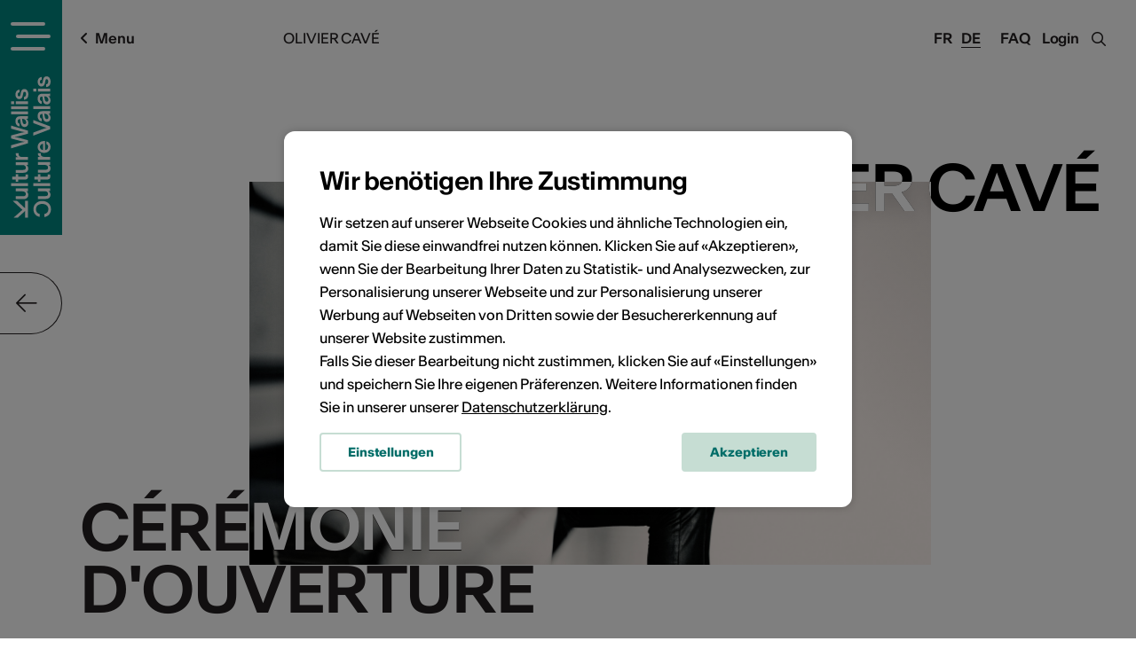

--- FILE ---
content_type: text/html; charset=UTF-8
request_url: https://agenda.culturevalais.ch/de/event/show/32899
body_size: 16115
content:
<!DOCTYPE html>
<html lang="de">
<head>
	<meta charset="utf-8">

	<!--

		©2025 VSnet

		- https://agenda.culturevalais.ch
		- https://agenda.science-valais.ch
		- https://event.valais-economie.ch

		This webapplication is powered by indual GmbH, Brig
		https://www.indual.ch

	-->

	<title>OLIVIER CAVÉ - CÉRÉMONIE D'OUVERTURE - Fondation du Verbier Festival - Salle des Combins</title>

	<meta property="og:title" content="OLIVIER CAVÉ - CÉRÉMONIE D'OUVERTURE - Fondation du Verbier Festival - Salle des Combins">
			
	<link rel="canonical" href="https://agenda.culturevalais.ch/de/event/show/32899">
	<link rel="alternate" hreflang="fr" href="https://agenda.culturevalais.ch/fr/event/show/32899">
	<link rel="alternate" hreflang="de" href="https://agenda.culturevalais.ch/de/event/show/32899">	
	
	
	<meta name="description" content="La virtuosité de Scarlatti au clavecin était telle que lorsqu’il jouait, « on aurait dit que mille diables étaient au clavier ». Ses 555 sonates introduisent des prouesses techniques révolutionnaires, comme le croisement des mains. Dans le style, elles associent polyphonie baroque, lyrisme et grandeur étincelante de la cour d’Espagne où travaillait Scarlatti. On peut entendre toutes ces caractéristiques au cours des quatre sonates de ce soir. Deux rapides, deux lentes, elles ont également une structure typique de Scarlatti, en ce sens que chacune d’entre elles est composée d’un seul et unique mouvement court.Publiée en 1780, la Sonate pour piano N° 50 de Haydn s’ouvre sur un Allegro con brio endiablé. Suit un Largo e sostenuto qui fait écho au baroque par ses rythmes pointés, dignes d’une ouverture à la française. Il est suivi sans transition par un rondo mariant lumière et sobriété. Écrite presque en même temps la Sonate K331 de Mozart, célèbre par la marche turque de son Finale, s’ouvre sur un thème et variations. La première sonate pour piano de Beethoven, composée en 1796, comporte quatre mouvements au lieu des trois habituels à l’époque. Elle est souvent surnommée la « Petite Appassionata », car elle partage la tonalité de Fa mineur et la turbulence de l’Appassionata plus tardive.">
	<meta name="keywords" content="Kultur,Wallis,Agenda">

	<meta name="author" content="Kultur Wallis, Rue de Lausanne 45, CH-1950 Sitten, Telefon +41 (0)27 606 45 69, info@kulturwallis.ch">
	<meta property="og:image" content="https://agenda.culturevalais.ch/uploads/thumbs_preview/b3/b3daf37baa426d6aa7102cad3e185d30.jpg">
	<meta name="viewport" content="width=device-width,initial-scale=1, user-scalable=no">
	<meta name="application-name" content="Kultur Wallis">
	<meta name="apple-mobile-web-app-title" content="Kultur Wallis">
	<meta name="theme-color" content="#008782">

	<!-- Favicon, Apple touch icons -->
	<link rel="shortcut icon" href="https://agenda.culturevalais.ch/img/_culturevalais/icons/favicon.ico" type="image/x-icon">
	<link rel="apple-touch-icon" sizes="57x57" href="https://agenda.culturevalais.ch/img/_culturevalais/icons/apple-touch-icon-57x57.png">
	<link rel="apple-touch-icon" sizes="60x60" href="https://agenda.culturevalais.ch/img/_culturevalais/icons/apple-touch-icon-60x60.png">
	<link rel="apple-touch-icon" sizes="72x72" href="https://agenda.culturevalais.ch/img/_culturevalais/icons/apple-touch-icon-72x72.png">
	<link rel="apple-touch-icon" sizes="76x76" href="https://agenda.culturevalais.ch/img/_culturevalais/icons/apple-touch-icon-76x76.png">
	<link rel="apple-touch-icon" sizes="114x114" href="https://agenda.culturevalais.ch/img/_culturevalais/icons/apple-touch-icon-114x114.png">
	<link rel="apple-touch-icon" sizes="120x120" href="https://agenda.culturevalais.ch/img/_culturevalais/icons/apple-touch-icon-120x120.png">
	<link rel="apple-touch-icon" sizes="144x144" href="https://agenda.culturevalais.ch/img/_culturevalais/icons/apple-touch-icon-144x144.png">
	<link rel="apple-touch-icon" sizes="152x152" href="https://agenda.culturevalais.ch/img/_culturevalais/icons/apple-touch-icon-152x152.png">
	<link rel="apple-touch-icon" sizes="180x180" href="https://agenda.culturevalais.ch/img/_culturevalais/icons/apple-touch-icon-180x180.png">

	<!-- Addon stylesheets -->
	<link rel="stylesheet" href="https://agenda.culturevalais.ch/css/jquery/jquery-ui.css">
	<link rel="stylesheet" href="https://agenda.culturevalais.ch/addons/bxslider/jquery.bxslider.css">
	<link rel="stylesheet" href="https://agenda.culturevalais.ch/addons/fancybox2/jquery.fancybox.css">
	<link rel="stylesheet" href="https://agenda.culturevalais.ch/vendor/select2/select2/dist/css/select2.min.css">
	<link rel="stylesheet" href="https://agenda.culturevalais.ch/vendor/tooltipster/tooltipster/dist/css/tooltipster.bundle.min.css">
	<link rel="stylesheet" href="https://agenda.culturevalais.ch/css/fonts/culturevalais-fontawesome-subset/css/fontawesome-all.min.css">

	<!-- Basic stylesheets -->
	<link rel="stylesheet" href="https://agenda.culturevalais.ch/css/basic.css">
	<link rel="stylesheet" href="https://agenda.culturevalais.ch/css/fancybox.css">
	<link rel="stylesheet" href="https://agenda.culturevalais.ch/css/forms.css">

	<!-- Agenda stylesheets -->
	<link rel="stylesheet" href="https://agenda.culturevalais.ch/css/_culturevalais/fonts.css">
	<link rel="stylesheet" href="https://agenda.culturevalais.ch/css/_culturevalais/styles.css?v=2025-12-10-001">

		<link rel="stylesheet" href="https://agenda.culturevalais.ch/css/_culturevalais/klaro_cookies/style.css">	
	
	<!--[if IE 9]>
		<link rel="stylesheet" href="/css/ie/ie-9-and-down.css">
	<![endif]-->

	<!--[if lt IE 9]>
		<link rel="stylesheet" href="/css/ie/ie-9-and-down.css">
	<![endif]-->

		<!-- Klaro Config -->
	<script src="https://agenda.culturevalais.ch/js/_culturevalais/klaro_cookies/config.js"></script>
	
	<!-- Main javascripts -->
	<script src="https://agenda.culturevalais.ch/js/language/de.js"></script>
	<script src="https://agenda.culturevalais.ch/js/jquery/jquery-3.2.0.min.js"></script>
	<script src="https://agenda.culturevalais.ch/js/jquery/jquery-ui.min.js"></script>
	<script src="https://agenda.culturevalais.ch/addons/bxslider/jquery.bxslider.min.js"></script>
	<script src="https://agenda.culturevalais.ch/addons/fancybox2/jquery.fancybox.js"></script>
	<script src="https://agenda.culturevalais.ch/vendor/select2/select2/dist/js/select2.min.js"></script>
	<script src="https://agenda.culturevalais.ch/vendor/select2/select2/dist/js/i18n/de.js"></script>
	<script src="https://agenda.culturevalais.ch/vendor/select2/select2/dist/js/i18n/fr.js"></script>
	<script src="https://agenda.culturevalais.ch/js/jquery/jquery.sticky.js"></script>
	<script src="https://agenda.culturevalais.ch/js/iscroll.js"></script>
	<script src="https://agenda.culturevalais.ch/js/modernizr.js"></script>
	<script src="https://agenda.culturevalais.ch/vendor/tooltipster/tooltipster/dist/js/tooltipster.bundle.min.js"></script>
	<script src="https://agenda.culturevalais.ch/js/clipboard/clipboard.min.js"></script>
	<script src="https://agenda.culturevalais.ch/js/behaviours.min.js?v=2025-12-10-001"></script>
	<script src="https://agenda.culturevalais.ch/js/functions.min.js?v=2025-12-10-001"></script>
	<script src="https://agenda.culturevalais.ch/js/jquery.cookie.js"></script>
	
		<script src="https://agenda.culturevalais.ch/js/klaro_cookies/klaro.min.js"></script>
		
	<!-- Agenda javascripts -->
	<script src="https://agenda.culturevalais.ch/js/_culturevalais/functions.min.js?v=2025-12-10-001"></script>
	
	

	<!-- Google Recaptcha v3 -->
	
	<!-- Google Tag Manager -->
	<script data-type="application/javascript" type="text/plain" data-name="google_tag_manager">
	(function(w,d,s,l,i){w[l]=w[l]||[];w[l].push({'gtm.start':
	new Date().getTime(),event:'gtm.js'});var f=d.getElementsByTagName(s)[0],
	j=d.createElement(s),dl=l!='dataLayer'?'&l='+l:'';j.async=true;j.src=
	'https://www.googletagmanager.com/gtm.js?id='+i+dl;f.parentNode.insertBefore(j,f);
	})(window,document,'script','dataLayer','GTM-PGWLMDT');</script>

	<!-- Facebook Pixel Verification -->
	<meta name="facebook-domain-verification" content="j8oyd6fjajydkzwrbrc2i1gs7dn3ku">

		
</head>
<body class="culturevalais preload ">
	
	<!-- Google Tag Manager (noscript) -->
	<noscript><iframe data-name="google-analytics" data-src="https://www.googletagmanager.com/ns.html?id=GTM-PGWLMDT"
	height="0" width="0" style="display:none;visibility:hidden"></iframe></noscript>
	<!-- End Google Tag Manager (noscript) -->
	
	<!-- menu -->
	<div class="menu_wrap">
		<div class="menu_wrap_inner">
			<div class="navigation_wrap">
				<ul><li id="navigation_node_2" class="sort-1"><a href="https://www.culturevalais.ch/de/kultur-agenda" title="Suchfilter der Kultur Agenda">Kultur Agenda</a><ul><li id="navigation_node_109" class="sort-2"><a href="https://www.culturevalais.ch/de/kultur-agenda/gesamte-kultur-agenda-anzeigen">Gesamte Kultur Agenda anzeigen</a></li><li id="navigation_node_10" class="sort-3"><a href="https://www.culturevalais.ch/de/kultur-agenda/wo">Wo?</a><ul><li id="navigation_node_29" class="sort-4"><a href="https://www.culturevalais.ch/de/kultur-agenda/wo/oberwallis">Oberwallis</a></li><li id="navigation_node_30" class="sort-5"><a href="https://www.culturevalais.ch/de/kultur-agenda/wo/mittelwallis">Mittelwallis</a></li><li id="navigation_node_31" class="sort-6"><a href="https://www.culturevalais.ch/de/kultur-agenda/wo/unterwallis">Unterwallis</a></li></ul></li><li id="navigation_node_11" class="sort-7"><a href="https://www.culturevalais.ch/de/kultur-agenda/wann">Wann?</a><ul><li id="navigation_node_32" class="sort-8"><a href="https://www.culturevalais.ch/de/kultur-agenda/wann/heute">Heute</a></li><li id="navigation_node_33" class="sort-9"><a href="https://www.culturevalais.ch/de/kultur-agenda/wann/morgen">Morgen</a></li><li id="navigation_node_34" class="sort-10"><a href="https://www.culturevalais.ch/de/kultur-agenda/wann/am-wochenende">Am Wochenende</a></li></ul></li><li id="navigation_node_91" class="sort-11"><a href="https://www.culturevalais.ch/de/kultur-agenda/wie">Wie?</a><ul><li id="navigation_node_78" class="sort-12"><a href="https://www.culturevalais.ch/de/kultur-agenda/wie/veranstaltungen-">Veranstaltungen </a></li><li id="navigation_node_8" class="sort-13"><a href="https://www.culturevalais.ch/de/kultur-agenda/wie/ausstellungen">Ausstellungen</a></li><li id="navigation_node_9" class="sort-15"><a href="https://www.culturevalais.ch/de/kultur-agenda/wie/kurse-workshops">Kurse & Workshops</a></li></ul></li></ul></li><li id="navigation_node_3" class="sort-16"><a href="https://www.culturevalais.ch/de/news" title="Aktuelles aus der Kultur">News</a><ul><li id="navigation_node_16" class="sort-18"><a href="https://www.culturevalais.ch/de/news/im-rampenlicht">Im Rampenlicht</a><ul><li id="navigation_node_285" class="sort-19"><a href="https://www.culturevalais.ch/de/news/im-rampenlicht/theater-oberwallis-2026">Theater Oberwallis 2026</a></li><li id="navigation_node_282" class="sort-20"><a href="https://www.culturevalais.ch/de/news/im-rampenlicht/kuenstler-wallis">Künstler Wallis</a></li><li id="navigation_node_264" class="sort-28"><a href="https://www.culturevalais.ch/de/news/im-rampenlicht/nachhaltigkeit">Nachhaltigkeit</a></li></ul></li><li id="navigation_node_12" class="sort-103"><a href="https://www.culturevalais.ch/de/news/kuenstlerportraits">Künstlerportraits</a><ul><li id="navigation_node_283" class="sort-105"><a href="https://www.culturevalais.ch/de/news/kuenstlerportraits/nils-martenet-">Nils Martenet </a></li><li id="navigation_node_275" class="sort-106"><a href="https://www.culturevalais.ch/de/news/kuenstlerportraits/pavillon-3">Pavillon 3</a></li></ul></li><li id="navigation_node_104" class="sort-138"><a href="https://www.culturevalais.ch/de/news/blog-kultur-wallis">Blog Kultur Wallis</a><ul><li id="navigation_node_240" class="sort-139"><a href="https://www.culturevalais.ch/de/news/blog-kultur-wallis/lemme">Lemme</a></li><li id="navigation_node_186" class="sort-140"><a href="https://www.culturevalais.ch/de/news/blog-kultur-wallis/lokale-museen-">Lokale Museen </a></li></ul></li><li id="navigation_node_85" class="sort-152"><a href="https://www.culturevalais.ch/de/news/unsere-rendez-vous">Unsere Rendez-vous</a><ul><li id="navigation_node_15" class="sort-153"><a href="https://www.culturevalais.ch/de/news/unsere-rendez-vous/rendez-vous-der-kultur">Rendez-vous der Kultur</a></li><li id="navigation_node_177" class="sort-154"><a href="https://www.culturevalais.ch/de/news/unsere-rendez-vous/kulturtraeff">KulturTräff</a></li><li id="navigation_node_86" class="sort-155"><a href="https://www.culturevalais.ch/de/news/unsere-rendez-vous/und-was-sonst-noch-geschah-">Und was sonst noch geschah ...</a></li></ul></li><li id="navigation_node_133" class="sort-157"><a href="https://www.culturevalais.ch/de/news/kulturplatz-auf-rro">Kulturplatz auf RRO</a></li></ul></li><li id="navigation_node_4" class="sort-159"><a href="https://www.culturevalais.ch/de/kulturschaffende-kulturorte" title="Künstlerporträts">Kulturschaffende & Kulturorte</a><ul><li id="navigation_node_55" class="sort-160"><a href="https://www.culturevalais.ch/de/kulturschaffende-kulturorte/finde-professionelle-kuenstlerinnen">Finde professionelle KünstlerInnen</a></li><li id="navigation_node_13" class="sort-161"><a href="https://www.culturevalais.ch/de/kulturschaffende-kulturorte/orte-der-kultur">Orte der Kultur</a><ul><li id="navigation_node_40" class="sort-162"><a href="https://www.culturevalais.ch/de/kulturschaffende-kulturorte/orte-der-kultur/institutionen--veranstalter">Institutionen - Veranstalter</a></li><li id="navigation_node_41" class="sort-163"><a href="https://www.culturevalais.ch/de/kulturschaffende-kulturorte/orte-der-kultur/infrastrukturen-">Infrastrukturen </a></li><li id="navigation_node_220" class="sort-164"><a href="https://www.culturevalais.ch/de/kulturschaffende-kulturorte/orte-der-kultur/festivals">Festivals</a></li></ul></li><li id="navigation_node_150" class="sort-167"><a href="https://www.culturevalais.ch/de/kulturschaffende-kulturorte/kulturprofis-" title="Kulturarbeiter">Kulturprofis </a><ul><li id="navigation_node_73" class="sort-168"><a href="https://www.culturevalais.ch/de/kulturschaffende-kulturorte/kulturprofis-/kulturdelegierte">Kulturdelegierte</a></li><li id="navigation_node_129" class="sort-169"><a href="https://www.culturevalais.ch/de/kulturschaffende-kulturorte/kulturprofis-/kulturvermittlerinnen-">KulturvermittlerInnen </a></li><li id="navigation_node_130" class="sort-171"><a href="https://www.culturevalais.ch/de/kulturschaffende-kulturorte/kulturprofis-/kulturmanagerinnen-">KulturmanagerInnen </a></li><li id="navigation_node_131" class="sort-172"><a href="https://www.culturevalais.ch/de/kulturschaffende-kulturorte/kulturprofis-/kuratorinnen-">Kurator*innen </a></li><li id="navigation_node_132" class="sort-173"><a href="https://www.culturevalais.ch/de/kulturschaffende-kulturorte/kulturprofis-/technik-creator">Technik Creator</a></li></ul></li><li id="navigation_node_245" class="sort-179"><a href="https://www.culturevalais.ch/de/kulturschaffende-kulturorte/kunst-entdecken" title="Kulturarbeiter">Kunst entdecken</a><ul><li id="navigation_node_70" class="sort-180"><a href="https://www.culturevalais.ch/de/kulturschaffende-kulturorte/kunst-entdecken/portfolios-bildende-kunst">Portfolios bildende Kunst</a></li><li id="navigation_node_167" class="sort-181"><a href="https://www.culturevalais.ch/de/kulturschaffende-kulturorte/kunst-entdecken/playlists-valais">Playlists Valais</a></li></ul></li></ul></li><li id="navigation_node_110" class="sort-183"><a href="https://www.culturevalais.ch/de/heisse-tipps" title="Weiterentwicklung">Heisse Tipps</a><ul><li id="navigation_node_22" class="sort-184"><a href="https://www.culturevalais.ch/de/heisse-tipps/unser-weiterbildungsangebot-">Unser Weiterbildungsangebot </a></li><li id="navigation_node_87" class="sort-185"><a href="https://www.culturevalais.ch/de/heisse-tipps/jobs-ausschreibungen">Jobs & Ausschreibungen</a></li><li id="navigation_node_144" class="sort-186"><a href="https://www.culturevalais.ch/de/heisse-tipps/angebote-fuer-schulen">Angebote für Schulen</a></li><li id="navigation_node_64" class="sort-187"><a href="https://www.culturevalais.ch/de/heisse-tipps/1000-und-1-gute-ratschlaege-">1000 und 1 gute Ratschläge </a></li></ul></li><li id="navigation_node_6" class="sort-188"><a href="https://www.culturevalais.ch/de/kultur-wallis" title="Mehr Infos & Kontakt">Kultur Wallis</a><ul><li id="navigation_node_99" class="sort-189"><a href="https://www.culturevalais.ch/de/kultur-wallis/unser-verein">Unser Verein</a><ul><li id="navigation_node_65" class="sort-190"><a href="https://www.culturevalais.ch/de/kultur-wallis/unser-verein/vision-auftrag">Vision & Auftrag</a></li><li id="navigation_node_111" class="sort-191"><a href="https://www.culturevalais.ch/de/kultur-wallis/unser-verein/vorstand-mitglieder">Vorstand & Mitglieder</a></li><li id="navigation_node_24" class="sort-192"><a href="https://www.culturevalais.ch/de/kultur-wallis/unser-verein/unser-team-kultur-wallis">Unser Team Kultur Wallis</a></li><li id="navigation_node_98" class="sort-193"><a href="https://www.culturevalais.ch/de/kultur-wallis/unser-verein/valais-excellence">Valais excellence</a></li></ul></li><li id="navigation_node_68" class="sort-194"><a href="https://www.culturevalais.ch/de/kultur-wallis/corporate-design-logo">Corporate Design & Logo</a></li><li id="navigation_node_26" class="sort-195"><a href="https://www.culturevalais.ch/de/kultur-wallis/taetigkeitsberichte">Tätigkeitsberichte</a></li><li id="navigation_node_27" class="sort-196"><a href="https://www.culturevalais.ch/de/kultur-wallis/aus-der-presse">Aus der Presse</a><ul><li id="navigation_node_66" class="sort-197"><a href="https://www.culturevalais.ch/de/kultur-wallis/aus-der-presse/medienspiegel">Medienspiegel</a></li><li id="navigation_node_67" class="sort-198"><a href="https://www.culturevalais.ch/de/kultur-wallis/aus-der-presse/medienmitteilungen">Medienmitteilungen</a></li></ul></li><li id="navigation_node_20" class="sort-199"><a href="https://www.culturevalais.ch/de/kultur-wallis/newsletter">Newsletter</a></li><li id="navigation_node_101" class="sort-200"><a href="https://www.culturevalais.ch/de/kultur-wallis/kontakt">Kontakt</a></li></ul></li></ul>				<div class="close_main_nav"></div>
			</div>
			<div class="menu_line">
				<div class="social_media">
					<a href="https://www.facebook.com/CultureValais.KulturWallis" target="blank" class="icon"><i class="fab fa-facebook"></i></a>
					<a href="https://www.instagram.com/culturevalais/" target="blank" class="icon"><i class="fab fa-instagram"></i></a>
					<a href="https://www.tiktok.com/@culture_valais" target="blank" class="icon"><i class="fab fa-tiktok"></i></a>
					<a href="https://www.youtube.com/channel/UCWF5qF8hlFdfXEI2g-lTiNg" target="blank" class="icon"><i class="fab fa-youtube"></i></a>
					<a href="https://www.linkedin.com/company/plattform-kultur-wallis" target="blank" class="icon"><i class="fab fa-linkedin"></i></a>
					<a href="https://mx3.ch/partners/culturevalais" target="blank" class="icon">
						<svg width="35px" height="14px" viewBox="0 0 35 14" version="1.1" xmlns="http://www.w3.org/2000/svg" xmlns:xlink="http://www.w3.org/1999/xlink">
						    <g id="Webedesign" stroke="none" stroke-width="1" fill="none" fill-rule="evenodd">
						        <g id="Vorschlag-1" transform="translate(-342.000000, -12457.000000)" fill="#231F20">
						            <g id="Group-44" transform="translate(-621.000000, 3304.000000)">
						                <g id="Group-23" transform="translate(572.000000, 8854.000000)">
						                    <g id="Group-54" transform="translate(391.000000, 299.111111)">
						                        <path d="M25.2341476,8.77048776 C24.4313643,9.60075351 23.6285809,10.430753 22.7422254,11.347294 C21.6568754,10.4169063 20.6455698,9.54936118 19.5245587,8.58781864 C18.5521809,9.58344522 17.5964087,10.5617635 16.5189532,11.6644352 C15.5860476,10.8333706 14.6983309,10.0425145 13.692742,9.14674353 C14.6983309,8.07549301 15.6353198,7.0774699 16.6460809,6.00089374 C15.6051032,5.03429185 14.6297309,4.12893471 13.5242365,3.10241948 C14.359142,2.18774248 15.1562087,1.31487169 16.0624365,0.321907926 C17.1347198,1.24883387 18.1348643,2.11344994 19.2291976,3.05954816 C20.2233532,2.06551927 21.1875643,1.10131391 22.2756365,0.0130213709 C23.1935698,0.851541854 24.0698532,1.65198408 25.0335198,2.53204448 C24.0761143,3.5918449 23.1859476,4.57735278 22.2658365,5.59614585 C23.2657087,6.68736748 24.2348198,7.74503765 25.2039309,8.80270782 L25.2341476,8.77048776 Z" id="Fill-6"></path>
						                        <path d="M6.52605649,1.85704747 C7.93970649,0.559990226 9.43502316,0.329390436 11.0190843,1.09068928 C12.5846343,1.84293455 13.0980454,3.18738991 13.0531287,4.83806901 C13.0071232,6.5204356 13.0215509,8.20653014 13.0819843,9.88836418 C13.1116565,10.721559 12.8623009,11.091424 11.9601565,11.1161882 C11.0321509,11.1417513 10.9376898,10.6661725 10.9472176,9.95333686 C10.9692676,8.27017142 10.9706287,6.58594086 10.9374176,4.90277542 C10.9093787,3.49414621 10.2971509,2.75015567 9.26025649,2.75947552 C8.16755649,2.76932794 7.61222316,3.45819821 7.60160649,4.89052647 C7.58881205,6.6184272 7.57955649,8.34739306 7.62937316,10.0739624 C7.65360093,10.905027 7.29399538,11.1409524 6.50155649,11.1497397 C5.71292871,11.1587933 5.48643982,10.8485753 5.49760093,10.1194965 C5.52509538,8.34792563 5.51828982,6.57502331 5.4690176,4.80398497 C5.43063427,3.42358161 4.76722871,2.69503539 3.67507316,2.80634107 C2.39971205,2.93602016 2.10707316,3.81794453 2.1198676,4.90517195 C2.14055649,6.63307268 2.11278982,8.36177226 2.16532871,10.0880753 C2.18955649,10.8839908 1.90317871,11.1864865 1.08188427,11.2139135 C0.152789823,11.2448022 0.0697620452,10.7670932 0.0754787118,10.0515947 C0.0888176007,8.45736733 0.0890898229,6.86074338 0.0106898229,5.26891249 C-0.0734268437,3.55113046 0.317212045,2.06847499 1.9581676,1.19134369 C3.58224538,0.323265961 5.10233427,0.661177201 6.52605649,1.85704747" id="Fill-8"></path>
						                        <path d="M25.2038493,8.80273445 C26.3417382,8.74894558 27.398777,8.50343403 28.4536382,9.50252226 C28.9390104,9.96212415 30.3474882,9.80634947 31.1823937,9.51077699 C32.1528659,9.16754012 32.1879826,8.10933739 31.941077,7.19998602 C31.6677659,6.19370819 30.8611715,5.84141775 29.8689215,5.8219792 C29.2406326,5.80946397 28.6120715,5.81958266 27.7096548,5.81958266 C28.4043659,4.66631743 29.0220382,3.64139989 29.7815382,2.38108949 C28.7005437,2.38108949 27.822627,2.33688676 26.9517882,2.39280588 C25.9878493,2.45511575 25.9758715,1.88340934 25.9742382,1.20945084 C25.9726048,0.534427201 25.9922048,-0.0138464337 26.9436215,0.000266486485 C29.2923548,0.0354156461 31.6419048,0.0117165915 34.3186659,0.0117165915 C33.3762326,1.40303749 32.5508548,2.62047657 31.727927,3.83498655 C34.420477,5.63052279 35.126077,7.23300493 34.2862715,9.56003907 C33.5806715,11.5153442 31.759777,12.5881924 29.449427,12.4095175 C27.2226493,12.2372334 25.659277,10.8877187 25.2340659,8.77051439 L25.2038493,8.80273445 Z" id="Fill-10"></path>
						                    </g>
						                </g>
						            </g>
						        </g>
						    </g>
						</svg>
					</a>
				</div>
			</div>
		</div>
	</div>
	<!-- page -->
<div class="page">
	<div id="siteframe" >
		
		<!-- header -->
		<header id="header" class="header">
			<div class="logo_wrap">
				<a href="javascript:void(0);" title="Navigation öffnen" class="responsive_navigation_toggle"><span></span><span></span><span></span></a>
				<div class="logo big">
					<a href="https://www.culturevalais.ch/de">
						<img src="https://agenda.culturevalais.ch/img/_culturevalais/logo_white_vertical.svg" width="45" alt="Kultur Wallis - Culture Valais">
					</a>
				</div>
				<div class="logo small">
					<a href="https://www.culturevalais.ch/de">
						<img src="https://agenda.culturevalais.ch/img/_culturevalais/logo_signet_white_horizontal.svg" width="45" alt="Kultur Wallis - Culture Valais">
					</a>
				</div>
				<div class="logo mobile">
					<a href="https://www.culturevalais.ch/de">
						<img src="https://agenda.culturevalais.ch/img/_culturevalais/logo_signet_white_horizontal.svg" width="45" alt="Logo">
					</a>
				</div>
				<div class="logo print">
					<a href="https://www.culturevalais.ch/de">
						<img src="https://agenda.culturevalais.ch/img/_culturevalais/logo_green_horizontal.svg" width="200" alt="Kultur Wallis - Culture Valais">
					</a>
				</div>
			</div>
			<div class="header_right">
				<a class="faq_link" href="https://www.culturevalais.ch/?id=110">FAQ</a>
				<div id="login" class="login_link">
					<a href="https://agenda.culturevalais.ch/de/auth/login">Login</a>

	
	<div id="login_dropdown">

		
		
			<form action="https://agenda.culturevalais.ch/de/auth/login" method="post" accept-charset="utf-8">
				<p>
					<input type="text" name="login" value="" id="username" size="40" placeholder="E-Mail / Login" class="text"  />
				</p>
				<p>
					<span class="password_field_wrap">
						<input type="password" name="password" value="" id="password" size="40" placeholder="Passwort" class="text"  />
						<span class="show_password"><i class="far fa-eye"></i></span>
					</span>
				</p>
				<p>
					<input type="checkbox" name="remember" value="1" id="remember" class="checkbox"  />
					<label for="remember">Login merken?</label>				</p>
				<p>
					<a href="https://agenda.culturevalais.ch/de/auth/forgot_password">Passwort vergessen?</a>				</p>
				<input type="submit" name="submit_login" value="Login" class="button"  />
			</form>
			<p><br><a href="https://agenda.culturevalais.ch/de/auth/login">Neues Benutzerprofil erstellen</a></p>
		
		<div class="cf"></div>
	</div>

				</div>
				<span class="search_toggle"><i class="fa fa-search"></i><i class="fa fa-times"></i></span>
			</div>
			<div class="header_inner">
				<span class="menu_label"><i class="fa fa-angle-left"></i>Menu</span>
				<div class="language_switcher">
					<ul><li class="lang_fr"><a href="https://agenda.culturevalais.ch/fr/event/show/32899">Fr</a></li><li class="lang_de current"><a href="https://agenda.culturevalais.ch/de/event/show/32899">De</a></li></ul>				</div>
				
				<!-- member navigation - logged in -->
				<div id="member_navigation" style="display: none;">
									</div>
				
				<!-- breadcrumbs -->
				<div class="breadcrumb">
	OLIVIER CAVÉ</div>
				<div class="cf"></div>
			</div>
			<div class="cf"></div>
		</header>
		
		<!-- content view -->
				
	<a class="scroll_arrow"><i class="fa fa-arrow-down"></i></a>

<div class="content_top detail_top">
	<div class="content_inner">
		
					<div id="event_main_image">
				<div class="attachment">
					
	<div class="picture">
		
		<img 
			loading="lazy" 
			src="/uploads/thumbs_default/b3/b3daf37baa426d6aa7102cad3e185d30.jpg" 
			srcset="/uploads/thumbs_default/b3/b3daf37baa426d6aa7102cad3e185d30.jpg 500w, /uploads/thumbs_portlet/b3/b3daf37baa426d6aa7102cad3e185d30.jpg 1000w, /uploads/thumbs_preview/b3/b3daf37baa426d6aa7102cad3e185d30.jpg 1300w"
			alt="">
	<span class="show_picture_button">Vergrössern</span>	</div>

				</div>
			</div>
				
				
		<h1>OLIVIER CAVÉ</h1>

					<h2 class="subtitle">CÉRÉMONIE D'OUVERTURE</h2>
		
				
	</div>
</div>

<div class="content_wrap detail_wrap event_detail_wrap">
	<div class="content_inner">
		<div class="content">
			
							<div class="event_types">
					<span>Konzert</span><span>Festival</span>				</div>
						
							<div class="introduction">Scarlatti, Haydn, Mozart, Beethoven

De Scarlatti à Beethoven, le pianiste suisse Olivier Cavé explore la sonate pour piano à l’aube du genre, dans toute sa variété et richesse d’invention.</div>
						
			<div class="description">
				<p>La virtuosité de Scarlatti au clavecin était telle que lorsqu’il jouait, « on aurait dit que mille diables étaient au clavier ». Ses 555 sonates introduisent des prouesses techniques révolutionnaires, comme le croisement des mains. Dans le style, elles associent polyphonie baroque, lyrisme et grandeur étincelante de la cour d’Espagne où travaillait Scarlatti. On peut entendre toutes ces caractéristiques au cours des quatre sonates de ce soir. Deux rapides, deux lentes, elles ont également une structure typique de Scarlatti, en ce sens que chacune d’entre elles est composée d’un seul et unique mouvement court.<br>
<br>
Publiée en 1780, la Sonate pour piano N° 50 de Haydn s’ouvre sur un Allegro con brio endiablé. Suit un Largo e sostenuto qui fait écho au baroque par ses rythmes pointés, dignes d’une ouverture à la française. Il est suivi sans transition par un rondo mariant lumière et sobriété. Écrite presque en même temps la Sonate K331 de Mozart, célèbre par la marche turque de son Finale, s’ouvre sur un thème et variations. La première sonate pour piano de Beethoven, composée en 1796, comporte quatre mouvements au lieu des trois habituels à l’époque. Elle est souvent surnommée la « Petite Appassionata », car elle partage la tonalité de Fa mineur et la turbulence de l’Appassionata plus tardive.</p>									<p class="author">Link zur Website: <a href="https://www.verbierfestival.com/show/vf24-07-18-1900-olivier-cave" target="_blank">https://www.verbierfestival.com/show/vf24-07-18-1900-olivier-cave</a>/</p>
					
			</div>
		
					
										
			
							<div class="event_calendar_wrap">
					<h3 class="highlight">Veranstaltungsdaten</h3>				
					<div class="calendar_wrap">
	<div class="calendar_controls">
		<a class="calendar_control_prev" href="javascript:void(0);" onclick="shift_calendar('event', 32899, 6, 2024);"><i class="fal fa-arrow-left"></i></a>
		<a class="calendar_control_next" href="javascript:void(0);" onclick="shift_calendar('event', 32899, 8, 2024);"><i class="fal fa-arrow-right"></i></a>
	</div>
	<div class="calendar_inner_wrap calendar1">
		<table class="calendar">

<tr>
<th colspan="7">Juli&nbsp;2024</th>

</tr>

<tr>
<td>Mo</td><td>Di</td><td>Mi</td><td>Do</td><td>Fr</td><td>Sa</td><td>So</td>
</tr>

<tr>
<td class="day">1</td><td class="day">2</td><td class="day">3</td><td class="day">4</td><td class="day">5</td><td class="day">6</td><td class="day">7</td>
</tr>

<tr>
<td class="day">8</td><td class="day">9</td><td class="day">10</td><td class="day">11</td><td class="day">12</td><td class="day">13</td><td class="day">14</td>
</tr>

<tr>
<td class="day">15</td><td class="day">16</td><td class="day">17</td><td class="day active"><a href="https://agenda.culturevalais.ch/de/event/export_event_ical/32899/0" title="19:00 Uhr - Zum Kalender hinzufügen" rel="nofollow" class="tooltip">18</a></td><td class="day">19</td><td class="day">20</td><td class="day">21</td>
</tr>

<tr>
<td class="day">22</td><td class="day">23</td><td class="day">24</td><td class="day">25</td><td class="day">26</td><td class="day">27</td><td class="day">28</td>
</tr>

<tr>
<td class="day">29</td><td class="day">30</td><td class="day">31</td><td>&nbsp;</td><td>&nbsp;</td><td>&nbsp;</td><td>&nbsp;</td>
</tr>

</table>	</div>
	<div class="calendar_inner_wrap calendar2">
		<table class="calendar">

<tr>
<th colspan="7">August&nbsp;2024</th>

</tr>

<tr>
<td>Mo</td><td>Di</td><td>Mi</td><td>Do</td><td>Fr</td><td>Sa</td><td>So</td>
</tr>

<tr>
<td>&nbsp;</td><td>&nbsp;</td><td>&nbsp;</td><td class="day">1</td><td class="day">2</td><td class="day">3</td><td class="day">4</td>
</tr>

<tr>
<td class="day">5</td><td class="day">6</td><td class="day">7</td><td class="day">8</td><td class="day">9</td><td class="day">10</td><td class="day">11</td>
</tr>

<tr>
<td class="day">12</td><td class="day">13</td><td class="day">14</td><td class="day">15</td><td class="day">16</td><td class="day">17</td><td class="day">18</td>
</tr>

<tr>
<td class="day">19</td><td class="day">20</td><td class="day">21</td><td class="day">22</td><td class="day">23</td><td class="day">24</td><td class="day">25</td>
</tr>

<tr>
<td class="day">26</td><td class="day">27</td><td class="day">28</td><td class="day">29</td><td class="day">30</td><td class="day">31</td><td>&nbsp;</td>
</tr>

</table>	</div>
	<div class="calendar_legend">
		<span class="label_active">Durchführungsdatum</span>
		<span class="label_standard">Kein Durchführungsdatum</span>
	</div>
</div>	
					<div class="calendar_infotext">
						<div class="text">
							<p>Klicken Sie auf ein Datum, um die Veranstaltung Ihrem persönlichen Kalender hinzuzufügen.</p>
						</div>
					</div>

					
				</div>
					
			<div class="more_information_wrap">
				<h3 class="highlight">Eventinformationen</h3>
				<div id="event_detail_data">

					
					
					

								
																		<div class="event_information">
								<h3><i class="far fa-map-marker-alt"></i>Lokalität</h3>
								<div class="accordion_content">
									<p>
																					<strong>Salle des Combins</strong><br>
																				Chemin de Plan Pra<br>										1936 Bagnes									</p>
																	</div>
							</div>
						
						
												
								
								
								
											<div class="event_information organiser">
							<h3><i class="far fa-star"></i>Veranstalter</h3>
							<div class="accordion_content">
								
								
									<ul>
																					<li>
												
	<strong><a href="https://agenda.culturevalais.ch/de/institution/show/1095">Fondation du Verbier Festival</a></strong>		<br>
		Rue Jean-Jacques Rousseau<br>1800 Vevey<br>Telefon +41 (0)79 606 41 12<br><a href="mailto:communication@verbierfestival.com">E-Mail</a><br><a href="http://www.verbierfestival.com/" target="_blank" title="Social Media Profil anzeigen: ">Webseite</a><br>											</li>
																																							</ul>

															</div>
						</div>
								
											<div class="event_information category">
							<h3><i class="far fa-list-ul"></i>Rubrik</h3>
							<div class="accordion_content">
								<div class="event_category">
									<strong>Art der Veranstaltung</strong><br> 
									<div class="content_event_types">
										<span>Konzert</span><span>Festival</span>									</div>
								</div>
																	<div class="event_category">
										<strong>Altersfreigabe</strong><br>
										Ab 16 Jahren									</div>
																							</div>
						</div>
									</div>
			</div>

							<div class="map_wrap">
					<h3 class="highlight">Veranstaltungsort</h3>
										<div class="map">
						<div id="infrastructure_location_32899" 
     class="google_map_container"
     data-map-type="roadmap"
     data-map-name="infrastructure_location_"
     data-map-id="32899"
     data-map-latitude="46.099457"
     data-map-longitude="7.21806"
     data-small-map-width="320"
     data-small-map-height="200"
     data-google-api-key="AIzaSyC4tz98YBkU4fZeuWqb9iqTXx04zNlBubk"
></div>					</div>

					<p class="address">
						
						Chemin de Plan Pra, 1936 Bagnes
						<a href="https://www.sbb.ch/de/kaufen/pages/fahrplan/fahrplan.xhtml?nach=Chemin+de+Plan+Pra%2CBagnes" target="_blank" class="sbb">ÖV Fahrplan</a>						
					</p>
				</div>
					</div>
		
					<div class="content_right">
				
				<div class="portlet portlet_date">
					<div class="portlet_inner">
						<h3 class="portlet-title">Datum</h3>
						<div class="portlet-content">
							<div class="date_wrap">
	
	<div class="weekdays"><div class="weekday_time past_date">Do,&nbsp;18.07.2024,  19:00  -  20:30</div></div>

	

		

				<a href="https://agenda.culturevalais.ch/de/event/export_event_ical/32899/0" class="export_to_ical_link ical" title="Zum Kalender hinzufügen" rel="nofollow">
				<i class="fal fa-calendar-plus"></i>Zum Kalender hinzufügen			</a>

</div>
													</div>
					</div>				
				</div>
				
									<div class="portlet portlet_reservation">
						<h3 class="portlet-title">Reservation</h3>
						
						<div class="portlet-content">
															<p>
									Abendkasse, Reservation								</p>
														<p><input type="button" onclick="window.open('https://ticketing.verbierfestival.com/selection/event/seat?perfId=10229172668531&productId=10229172453001&_ga=2.133891342.1467445852.1715585082-1302491895.1715082425&_gac=1.250219826.1715092282.EAIaIQobChMI6qeW7Lv7hQMV35poCR22HQUxEAAYASAAEgJ5E_D_BwE&_gl=1*1c1df8j*_ga*MTMwMjQ5MTg5NS4xNzE1MDgyNDI1*_ga_53R1KZRXYF*MTcxNTY4NTkwMC4yMC4xLjE3MTU2ODc2OTMuNjAuMC4w*_gcl_aw*R0NMLjE3MTUwOTIzMjEuRUFJYUlRb2JDaE1JNnFlVzdMdjdoUU1WMzVwb0NSMjJIUVV4RUFBWUFTQUFFZ0o1RV9EX0J3RQ..*_gcl_au*NDQxNjcyMzA3LjE3MTUwODI0MjU.');" name="event_reservation" class="button red" value="Zur Reservation" /></p><p><a href="mailto:ticketing@verbierfestival.com" class="button red"><i class="far fa-envelope"></i> Via E-Mail reservieren</a></p><p><a href="tel:+41(0)848771882" class="button red"><i class="fas fa-phone"></i> Reservieren: <span class="nowrap">+41 (0)848 771 882</span></a></p>						</div>
					</div>
								
				<div class="portlet portlet_location">
					<div class="portlet_inner">
						<h3 class="portlet-title">Veranstaltungsort</h3>
						
						<div class="portlet-content">
																					<h4>Salle des Combins</h4>
														<p>
								Chemin de Plan Pra<br>								1936 Bagnes							</p>
							<p><a href="https://www.sbb.ch/de/kaufen/pages/fahrplan/fahrplan.xhtml?nach=Chemin+de+Plan+Pra%2CBagnes" target="_blank" class="sbb"><i class="far fa-train"></i>ÖV Fahrplan</a></p>
												
												</div>
					</div>
				</div>
				
				<div class="special_links_wrap">
					<div class="share_wrap">
						<h3><i class="fa fa-share-alt"></i>Event teilen</h3>
						<div class="sharethis-inline-share-buttons"></div>	
					</div>
				</div>
			</div>
				
		<div class="cf"></div>
		
					<div class="gallery_wrap">
							</div>
					
		<div class="backlink">
			<div class="inner_wrap">
				<input type="button" onclick="window.location = 'javascript:application.historyBack();';" name="event_index" id="back_link" data-back-url="https://agenda.culturevalais.ch/de/event/list_events" class="button" value="Zurück" />			</div>
		</div>
		
									
	</div>
	
	<div class="cf"></div>	
</div>

	<div class="additional_articles_wrap">
		<h2>Das könnte Sie auch interessieren</h2>
		<div class="additional_articles">
			<article>
	<div class="article_inner">
			
		<div class="pictures">
			<div class="picture">
									<a href="https://agenda.culturevalais.ch/de/event/show/41061">
		<img 
			loading="lazy" 
			src="/uploads/thumbs_default/ba/ba57ed691bcbc6630d751a6ddf0f07d7.jpg" 
			srcset="/uploads/thumbs_default/ba/ba57ed691bcbc6630d751a6ddf0f07d7.jpg 500w, /uploads/thumbs_portlet/ba/ba57ed691bcbc6630d751a6ddf0f07d7.jpg 1000w, /uploads/thumbs_preview/ba/ba57ed691bcbc6630d751a6ddf0f07d7.jpg 1300w"
			alt="">
	</a>
							</div>
		</div>
	
		<div class="content">
			
						
							<div class="article_dates">
					Mi,&nbsp;15.07.2026				</div>
						
			<h2 class="article_title"><a href="https://agenda.culturevalais.ch/de/event/show/41061">Öffentlicher Meisterkurs</a></h2>
			
							<h3 class="subtitle">mit Sir András Schiff</h3>
				
					</div>
				<div class="cursor_button">
			<a href="https://agenda.culturevalais.ch/de/event/show/41061">Mehr dazu</a>		</div>
		<div class="article_link_wrap">
			<a href="https://agenda.culturevalais.ch/de/event/show/41061">Mehr dazu</a>		</div>
	
		<div class="cf"></div>
	</div>
</article><article>
	<div class="article_inner">
			
		<div class="pictures">
			<div class="picture">
									<a href="https://agenda.culturevalais.ch/de/event/show/41052">
		<img 
			loading="lazy" 
			src="/uploads/thumbs_default/ba/ba57ed691bcbc6630d751a6ddf0f07d7.jpg" 
			srcset="/uploads/thumbs_default/ba/ba57ed691bcbc6630d751a6ddf0f07d7.jpg 500w, /uploads/thumbs_portlet/ba/ba57ed691bcbc6630d751a6ddf0f07d7.jpg 1000w, /uploads/thumbs_preview/ba/ba57ed691bcbc6630d751a6ddf0f07d7.jpg 1300w"
			alt="">
	</a>
							</div>
		</div>
	
		<div class="content">
			
						
							<div class="article_dates">
					Di,&nbsp;14.07.2026				</div>
						
			<h2 class="article_title"><a href="https://agenda.culturevalais.ch/de/event/show/41052">Öffentlicher Meisterkurs</a></h2>
			
							<h3 class="subtitle">mit Sir András Schiff</h3>
				
					</div>
				<div class="cursor_button">
			<a href="https://agenda.culturevalais.ch/de/event/show/41052">Mehr dazu</a>		</div>
		<div class="article_link_wrap">
			<a href="https://agenda.culturevalais.ch/de/event/show/41052">Mehr dazu</a>		</div>
	
		<div class="cf"></div>
	</div>
</article>		</div>
		<a class="back_to_agenda" href="https://agenda.culturevalais.ch/de/agenda">Zur Agenda</a>
	</div>
		
	</div>
	
	<!-- Footer -->
	<footer id="footer" class="footer">
	<div class="footer_top">
		<div class="footer_inner">
			<div class="box contact">
				<h3>Kultur Wallis</h3><p>Rue de Lausanne 45<br>CH - 1950 Sitten<br>+41 (0)27 606 45 69<br><a href="mailto:info@kulturwallis.ch">info@kulturwallis.ch</a><br><a class="website" href="https://www.kulturwallis.ch" target="blank">www.kulturwallis.ch</a></p>				<div class="social_media">
					<a title="Facebook-Seite besuchen" href="https://www.facebook.com/CultureValais.KulturWallis" target="blank" class="icon"><i class="fab fa-facebook-f"></i></a>
					<a title="Instagram-Seite besuchen" href="https://www.instagram.com/culturevalais/" target="blank" class="icon"><i class="fab fa-instagram"></i></a>
					<a title="TikTok-Seite besuchen" href="https://www.tiktok.com/@culture_valais" target="blank" class="icon"><i class="fab fa-tiktok"></i></a>
					<a title="Youtube-Seite besuchen" href="https://www.youtube.com/channel/UCWF5qF8hlFdfXEI2g-lTiNg" target="blank" class="icon"><i class="fab fa-youtube"></i></a>
					<a title="LinkedIn-Seite besuchen" href="https://www.linkedin.com/company/plattform-kultur-wallis" target="blank" class="icon"><i class="fab fa-linkedin"></i></a>
					<a title="MX3-Seite besuchen" href="https://mx3.ch/partners/culturevalais" target="blank" class="icon">
						<svg width="35px" height="14px" viewBox="0 0 35 14" version="1.1" xmlns="http://www.w3.org/2000/svg" xmlns:xlink="http://www.w3.org/1999/xlink">
						    <g id="Webedesign" stroke="none" stroke-width="1" fill="none" fill-rule="evenodd">
						        <g id="Vorschlag-1" transform="translate(-342.000000, -12457.000000)" fill="#231F20">
						            <g id="Group-44" transform="translate(-621.000000, 3304.000000)">
						                <g id="Group-23" transform="translate(572.000000, 8854.000000)">
						                    <g id="Group-54" transform="translate(391.000000, 299.111111)">
						                        <path d="M25.2341476,8.77048776 C24.4313643,9.60075351 23.6285809,10.430753 22.7422254,11.347294 C21.6568754,10.4169063 20.6455698,9.54936118 19.5245587,8.58781864 C18.5521809,9.58344522 17.5964087,10.5617635 16.5189532,11.6644352 C15.5860476,10.8333706 14.6983309,10.0425145 13.692742,9.14674353 C14.6983309,8.07549301 15.6353198,7.0774699 16.6460809,6.00089374 C15.6051032,5.03429185 14.6297309,4.12893471 13.5242365,3.10241948 C14.359142,2.18774248 15.1562087,1.31487169 16.0624365,0.321907926 C17.1347198,1.24883387 18.1348643,2.11344994 19.2291976,3.05954816 C20.2233532,2.06551927 21.1875643,1.10131391 22.2756365,0.0130213709 C23.1935698,0.851541854 24.0698532,1.65198408 25.0335198,2.53204448 C24.0761143,3.5918449 23.1859476,4.57735278 22.2658365,5.59614585 C23.2657087,6.68736748 24.2348198,7.74503765 25.2039309,8.80270782 L25.2341476,8.77048776 Z" id="Fill-6"></path>
						                        <path d="M6.52605649,1.85704747 C7.93970649,0.559990226 9.43502316,0.329390436 11.0190843,1.09068928 C12.5846343,1.84293455 13.0980454,3.18738991 13.0531287,4.83806901 C13.0071232,6.5204356 13.0215509,8.20653014 13.0819843,9.88836418 C13.1116565,10.721559 12.8623009,11.091424 11.9601565,11.1161882 C11.0321509,11.1417513 10.9376898,10.6661725 10.9472176,9.95333686 C10.9692676,8.27017142 10.9706287,6.58594086 10.9374176,4.90277542 C10.9093787,3.49414621 10.2971509,2.75015567 9.26025649,2.75947552 C8.16755649,2.76932794 7.61222316,3.45819821 7.60160649,4.89052647 C7.58881205,6.6184272 7.57955649,8.34739306 7.62937316,10.0739624 C7.65360093,10.905027 7.29399538,11.1409524 6.50155649,11.1497397 C5.71292871,11.1587933 5.48643982,10.8485753 5.49760093,10.1194965 C5.52509538,8.34792563 5.51828982,6.57502331 5.4690176,4.80398497 C5.43063427,3.42358161 4.76722871,2.69503539 3.67507316,2.80634107 C2.39971205,2.93602016 2.10707316,3.81794453 2.1198676,4.90517195 C2.14055649,6.63307268 2.11278982,8.36177226 2.16532871,10.0880753 C2.18955649,10.8839908 1.90317871,11.1864865 1.08188427,11.2139135 C0.152789823,11.2448022 0.0697620452,10.7670932 0.0754787118,10.0515947 C0.0888176007,8.45736733 0.0890898229,6.86074338 0.0106898229,5.26891249 C-0.0734268437,3.55113046 0.317212045,2.06847499 1.9581676,1.19134369 C3.58224538,0.323265961 5.10233427,0.661177201 6.52605649,1.85704747" id="Fill-8"></path>
						                        <path d="M25.2038493,8.80273445 C26.3417382,8.74894558 27.398777,8.50343403 28.4536382,9.50252226 C28.9390104,9.96212415 30.3474882,9.80634947 31.1823937,9.51077699 C32.1528659,9.16754012 32.1879826,8.10933739 31.941077,7.19998602 C31.6677659,6.19370819 30.8611715,5.84141775 29.8689215,5.8219792 C29.2406326,5.80946397 28.6120715,5.81958266 27.7096548,5.81958266 C28.4043659,4.66631743 29.0220382,3.64139989 29.7815382,2.38108949 C28.7005437,2.38108949 27.822627,2.33688676 26.9517882,2.39280588 C25.9878493,2.45511575 25.9758715,1.88340934 25.9742382,1.20945084 C25.9726048,0.534427201 25.9922048,-0.0138464337 26.9436215,0.000266486485 C29.2923548,0.0354156461 31.6419048,0.0117165915 34.3186659,0.0117165915 C33.3762326,1.40303749 32.5508548,2.62047657 31.727927,3.83498655 C34.420477,5.63052279 35.126077,7.23300493 34.2862715,9.56003907 C33.5806715,11.5153442 31.759777,12.5881924 29.449427,12.4095175 C27.2226493,12.2372334 25.659277,10.8877187 25.2340659,8.77051439 L25.2038493,8.80273445 Z" id="Fill-10"></path>
						                    </g>
						                </g>
						            </g>
						        </g>
						    </g>
						</svg>
					</a>
				</div>
			</div>
			<div class="box newsletter">				
				<form class="dodeley_subscribe_form" action="https://www.dodeley.com" method="get" target="_blank">
					<input type="hidden" name="action" value="subscribe">
					<input type="hidden" name="language" value="de">
					<input type="hidden" name="polite_form" value="1">
					<h3>Aktuelles zum Walliser Kulturgeschehen per E-Mail</h3>
					<p>Der Newsletter von Kultur Wallis erscheint vier Mal jährlich und liefert Ihnen das aktuelle Geschehen der Walliser Kulturlandschaft kompakt und bequem in Ihr E-Mail Postfach. <a target="blank" href="https://www.culturevalais.ch/de?id=19">Aktuelle Newsletter ansehen</a></p>
					<div class="recipient_lists">
																			<p>
								<input type="checkbox" name="rlh[0]" value="e1314fc026da60d837353d20aefaf054" id="checkbox_e1314fc026da60d837353d20aefaf054">
								<label for="checkbox_e1314fc026da60d837353d20aefaf054">Für Kulturschaffende</label>
							</p>
													<p>
								<input type="checkbox" name="rlh[1]" value="f621585df244e9596dc70a39b579efb1" id="checkbox_f621585df244e9596dc70a39b579efb1">
								<label for="checkbox_f621585df244e9596dc70a39b579efb1">Für Kulturinteressierte</label>
							</p>
											</div>
					<p class="firstname_wrap">
						<input type="text" name="firstname" value="" placeholder="Vorname" size="20" maxlength="50">
					</p>
					<p class="lastname_wrap">
						<input type="text" name="lastname" value="" placeholder="Nachname" size="20" maxlength="50">
					</p>
					<p class="email_wrap">
						<input type="text" name="email" value="" placeholder="E-Mail" size="20" maxlength="150">
					</p>
					<p id="newsletter_subscribe">
						<input type="submit" name="submitter" value="Newsletter abonnieren" class="button">
					</p>
					<p class="dodeley_subscribe_privacy">Ihre Daten werden selbstverständlich nicht an Dritte weitergegeben und nur für die Newsletter-Zustellung verwendet. Mit der Nutzung dieses Formulars erklären Sie sich mit der Speicherung und Verarbeitung Ihrer Daten durch die Newsletter-Software <a href="https://www.dodeley.com/impressum" target="_blank">dodeley</a> einverstanden. Weitere Informationen zum <a href="https://www.culturevalais.ch/?id=48">Datenschutz</a>.</p>
				</form>
			</div>
			<div class="cf"></div>
		</div>
	</div>
	<div class="partners">
		<div class="footer_inner">
			<span class="partner_description">Mit Unterstützung von</span>
			<div class="partner_logos">
				<a href="https://www.entraide.ch/de" target="_blank" id="logo_loterie_romand">
					<picture>								
						<source media="(min-width: 750px)" srcset="https://agenda.culturevalais.ch/img/_culturevalais/partner/partner_loterie_romande.webp 1x, https://agenda.culturevalais.ch/img/_culturevalais/partner/partner_loterie_romande_2x.webp 2x">
						<img loading="lazy" src="https://agenda.culturevalais.ch/img/_culturevalais/partner/partner_loterie_romande_mobile_1x.webp" srcset="https://agenda.culturevalais.ch/img/_culturevalais/partner/partner_loterie_romande_mobile_1x.webp 1x, https://agenda.culturevalais.ch/img/_culturevalais/partner/partner_loterie_romande_mobile_2x.webp 2x" width="123" height="43" alt="Loterie romande">
					</picture>
				</a>
				<a href="https://www.vs.ch/de/web/culture" target="_blank">
					<picture>								
						<source media="(min-width: 750px)" srcset="https://agenda.culturevalais.ch/img/_culturevalais/partner/partner_canton_valais.webp 1x, https://agenda.culturevalais.ch/img/_culturevalais/partner/partner_canton_valais_2x.webp 2x">
						<img loading="lazy" src="https://agenda.culturevalais.ch/img/_culturevalais/partner/partner_canton_valais_mobile_1x.webp" srcset="https://agenda.culturevalais.ch/img/_culturevalais/partner/partner_canton_valais_mobile_1x.webp 1x, https://agenda.culturevalais.ch/img/_culturevalais/partner/partner_canton_valais_mobile_2x.webp 2x" width="68" height="53" alt="Le canton du valais encourage la culture - Der Kanton Wallis fördert Kultur">
					</picture>
				</a>
				<span class="association"><span>Vereinigung der Walliser Städte</span></span>
				<a href="https://www.valais.ch/de" target="_blank">
					<picture>								
					  <source media="(min-width: 750px)" srcset="https://agenda.culturevalais.ch/img/_culturevalais/partner/partner_valais_wallis_de.webp 1x, https://agenda.culturevalais.ch/img/_culturevalais/partner/partner_valais_wallis_de_2x.webp 2x">
					  <img loading="lazy" src="https://agenda.culturevalais.ch/img/_culturevalais/partner/partner_valais_wallis_de_mobile_1x.webp" srcset="https://agenda.culturevalais.ch/img/_culturevalais/partner/partner_valais_wallis_de_mobile_1x.webp 1x, https://agenda.culturevalais.ch/img/_culturevalais/partner/partner_valais_wallis_de_mobile_2x.webp 2x" width="63" height="57" alt="Valais Wallis">
					</picture>
				</a>
				<a href="http://www.valais-excellence.ch/de" target="_blank">
					<picture>								
					  <source media="(min-width: 750px)" srcset="https://agenda.culturevalais.ch/img/_culturevalais/partner/partner_valais_excellence.webp 1x, https://agenda.culturevalais.ch/img/_culturevalais/partner/partner_valais_excellence_2x.webp 2x">
					  <img loading="lazy" src="https://agenda.culturevalais.ch/img/_culturevalais/partner/partner_valais_excellence_mobile_1x.webp" srcset="https://agenda.culturevalais.ch/img/_culturevalais/partner/partner_valais_excellence_mobile_1x.webp 1x, https://agenda.culturevalais.ch/img/_culturevalais/partner/partner_valais_excellence_mobile_2x.webp 2x" width="57" height="57" alt="Valais excellence certified">
					</picture>
				</a>
			</div>
		</div>
	</div>
	<div class="footer_bottom">
		<div class="footer_inner">
			<ul class="copy">
				<li><a href="https://www.culturevalais.ch/de/rechtliches/impressum" title=""><span>Impressum</span></a></li>
				<li><a href="https://www.culturevalais.ch/de/rechtliches/cookie-richtlinien" title=""><span>Cookie Richtlinien</span></a></li>
				<li><a href="https://www.culturevalais.ch/de/rechtliches/datenschutz" title=""><span>Datenschutz</span></a></li>
				<li><a href="https://www.indual.ch" id="indual_link" target="_blank"><span>webentwicklung, webdesign und hosting </span>powered by indual</a></li>
			</ul>
			<div class="footer_language">
				<div class="language_label">Sprache:</div>
				<div class="language_switcher">
					<ul><li class="lang_fr"><a href="https://agenda.culturevalais.ch/fr/event/show/32899">Fr</a></li><li class="lang_de current"><a href="https://agenda.culturevalais.ch/de/event/show/32899">De</a></li></ul>				</div>
			</div>
			<div class="cf"></div>
		</div>
	</div>
</footer>
	
</div>

<!-- search popup -->
<div class="search_popup">
	<span class="close_search"><i class="far fa-times"></i></span>
	<div class="search_wrap">
		<form action="https://www.culturevalais.ch" method="get">
			<input name="action" type="hidden" value="search_result">
			<div class="input_wrap">
				<input id="searchtext" name="searchtext" type="text" placeholder="Suchbegriffe wie: Event, Künstler, Ort, ...">
			</div>
			<div class="submit_wrap">
				<input type="submit" value="Suchen">
				<i class="fa fa-search"></i>
			</div>
		</form>
	</div>
</div>
<!-- Menu portlets -->
	<div id="portlets_menu" class="portlets portlets_menu">
		<div class="portlets_inner_wrap">
			<div class="portlet portlet_listing portlet_index_1  portlet_listing_2 portlet_no_subtitle portrait_listing " id="portlet_listing_57"><div class="portlet_inner"><div class="cf"></div><div class="portlet-content"><h3 class="portlet-title"><a href="https://www.culturevalais.ch/de/news/kuenstlerportraits"><span>Künstlerportrait</span></a></h3><div id="portlet-listing-2" class="portlet-listing-entry-wrap"><div class="portlet-listing-entry entry_status_published portlet-listing-entry-0 element_link_entire portlet-listing-2-22365 portlet-listing-entry-no-subtitle" id="portlet-entry-2-0-22365" data-entry-id="22365" data-listing-page-id="51"><div class="portlet-listing-entry-inline"><div id="resource_container_listing_22365_pictures_0" class="resource_container pictures portlet-listing-pictures">	<div id="resource_9741_6976329135541" class="resource resource_9741 picture picture_0">		<span class="resource_background">		<a href="https://www.culturevalais.ch/de/news/kuenstlerportraits/nils-martenet-" class="resource_link"  target="_self"><span><picture>  <img src="https://www.culturevalais.ch/writable/cache/2/22/_src22599fb08f224dee5532a09ec2cefc19_par0632cb4ad634867041efdd7c390bf643_dat1764346820.webp" alt="" class="resource_image" width="250" height="300"><picture>		</span></a>		</span>	</div><div class="cf"></div></div><div class="portlet-listing-content-container"><h2><a class="portlet-entry-title" href="https://www.culturevalais.ch/de/news/kuenstlerportraits/nils-martenet-" title="Mehr zu: Nils Martenet" target="_self"><span>Nils Martenet</span></a></h2><a class="portlet_listing_entry_link" href="https://www.culturevalais.ch/de/news/kuenstlerportraits/nils-martenet-" target="_self" aria-hidden="true"><span></span></a><div class="cf"></div></div><div class="cf"></div></div><div class="cf"></div></div><div class="portlet-listing-entry entry_status_published portlet-listing-entry-1 element_link_entire portlet-listing-2-22310 portlet-listing-entry-no-subtitle" id="portlet-entry-2-1-22310" data-entry-id="22310" data-listing-page-id="51"><div class="portlet-listing-entry-inline"><div id="resource_container_listing_22310_pictures_0" class="resource_container pictures portlet-listing-pictures">	<div id="resource_9697_697632913574f" class="resource resource_9697 picture picture_0">		<span class="resource_background">		<a href="https://www.culturevalais.ch/de/news/kuenstlerportraits/pavillon-3" class="resource_link"  target="_self"><span><picture>  <img src="https://www.culturevalais.ch/writable/cache/b/ba/_srcba12c0cfdf3e6cf420f2f684c428ec2f_par0632cb4ad634867041efdd7c390bf643_dat1759817290.webp" alt="" class="resource_image" width="250" height="300"><picture>		</span></a>		</span>	</div><div class="cf"></div></div><div class="portlet-listing-content-container"><h2><a class="portlet-entry-title" href="https://www.culturevalais.ch/de/news/kuenstlerportraits/pavillon-3" title="Mehr zu: Pavillon 3" target="_self"><span>Pavillon 3</span></a></h2><a class="portlet_listing_entry_link" href="https://www.culturevalais.ch/de/news/kuenstlerportraits/pavillon-3" target="_self" aria-hidden="true"><span></span></a><div class="cf"></div></div><div class="cf"></div></div><div class="cf"></div></div><div class="portlet-listing-entry entry_status_published portlet-listing-entry-2 element_link_entire portlet-listing-2-22217 portlet-listing-entry-no-subtitle" id="portlet-entry-2-2-22217" data-entry-id="22217" data-listing-page-id="51"><div class="portlet-listing-entry-inline"><div id="resource_container_listing_22217_pictures_0" class="resource_container pictures portlet-listing-pictures">	<div id="resource_9475_6976329135875" class="resource resource_9475 picture picture_0">		<span class="resource_background">		<a href="https://www.culturevalais.ch/de/news/kuenstlerportraits/alessandro-magnani" class="resource_link"  target="_self"><span><picture>  <img src="https://www.culturevalais.ch/writable/cache/b/b6/_srcb62b80515cf799882836f1ae3a72b671_par0632cb4ad634867041efdd7c390bf643_dat1754293072.webp" alt="" class="resource_image" width="250" height="300"><picture>		</span></a>		</span>	</div><div class="cf"></div></div><div class="portlet-listing-content-container"><h2><a class="portlet-entry-title" href="https://www.culturevalais.ch/de/news/kuenstlerportraits/alessandro-magnani" title="Mehr zu: Alessandro Magnani" target="_self"><span>Alessandro Magnani</span></a></h2><a class="portlet_listing_entry_link" href="https://www.culturevalais.ch/de/news/kuenstlerportraits/alessandro-magnani" target="_self" aria-hidden="true"><span></span></a><div class="cf"></div></div><div class="cf"></div></div><div class="cf"></div></div><div class="portlet-listing-entry entry_status_published portlet-listing-entry-3 element_link_entire portlet-listing-2-22187 portlet-listing-entry-no-subtitle" id="portlet-entry-2-3-22187" data-entry-id="22187" data-listing-page-id="51"><div class="portlet-listing-entry-inline"><div id="resource_container_listing_22187_pictures_0" class="resource_container pictures portlet-listing-pictures">	<div id="resource_9434_697632913598e" class="resource resource_9434 picture picture_0">		<span class="resource_background">		<a href="https://www.culturevalais.ch/de/news/kuenstlerportraits/christine-dandres" class="resource_link"  target="_self"><span><picture>  <img src="https://www.culturevalais.ch/writable/cache/f/fe/_srcfe6f3b4f2c5d256132b7401c60308cbe_par0632cb4ad634867041efdd7c390bf643_dat1747407214.webp" alt="" class="resource_image" width="250" height="300"><picture>		</span></a>		</span>	</div><div class="cf"></div></div><div class="portlet-listing-content-container"><h2><a class="portlet-entry-title" href="https://www.culturevalais.ch/de/news/kuenstlerportraits/christine-dandres" title="Mehr zu: Christine D'Andrès" target="_self"><span>Christine D'Andrès</span></a></h2><a class="portlet_listing_entry_link" href="https://www.culturevalais.ch/de/news/kuenstlerportraits/christine-dandres" target="_self" aria-hidden="true"><span></span></a><div class="cf"></div></div><div class="cf"></div></div><div class="cf"></div></div><div class="portlet-listing-entry entry_status_published portlet-listing-entry-4 element_link_entire portlet-listing-2-22138 portlet-listing-entry-no-subtitle" id="portlet-entry-2-4-22138" data-entry-id="22138" data-listing-page-id="51"><div class="portlet-listing-entry-inline"><div id="resource_container_listing_22138_pictures_0" class="resource_container pictures portlet-listing-pictures">	<div id="resource_9366_6976329135ab6" class="resource resource_9366 picture picture_0">		<span class="resource_background">		<a href="https://www.culturevalais.ch/de/news/kuenstlerportraits/benoît-schmid" class="resource_link"  target="_self"><span><picture>  <img src="https://www.culturevalais.ch/writable/cache/5/5d/_src5df635f56b3f20f146c494c8241df777_par0632cb4ad634867041efdd7c390bf643_dat1744719672.webp" alt="" class="resource_image" width="250" height="300"><picture>		</span></a>		</span>	</div><div class="cf"></div></div><div class="portlet-listing-content-container"><h2><a class="portlet-entry-title" href="https://www.culturevalais.ch/de/news/kuenstlerportraits/benoît-schmid" title="Mehr zu: Benoît Schmid" target="_self"><span>Benoît Schmid</span></a></h2><a class="portlet_listing_entry_link" href="https://www.culturevalais.ch/de/news/kuenstlerportraits/benoît-schmid" target="_self" aria-hidden="true"><span></span></a><div class="cf"></div></div><div class="cf"></div></div><div class="cf"></div></div><div class="portlet-listing-entry entry_status_published portlet-listing-entry-5 element_link_entire portlet-listing-2-22067 portlet-listing-entry-no-subtitle" id="portlet-entry-2-5-22067" data-entry-id="22067" data-listing-page-id="51"><div class="portlet-listing-entry-inline"><div id="resource_container_listing_22067_pictures_0" class="resource_container pictures portlet-listing-pictures">	<div id="resource_9252_6976329135bc8" class="resource resource_9252 picture picture_0">		<span class="resource_background">		<a href="https://www.culturevalais.ch/de/news/kuenstlerportraits/sabine-burchard" class="resource_link"  target="_self"><span><picture>  <img src="https://www.culturevalais.ch/writable/cache/2/2c/_src2ce1d25afc050b12784860c2a5efb786_par0632cb4ad634867041efdd7c390bf643_dat1737366340.webp" alt="" class="resource_image" width="250" height="300"><picture>		</span></a>		</span>	</div><div class="cf"></div></div><div class="portlet-listing-content-container"><h2><a class="portlet-entry-title" href="https://www.culturevalais.ch/de/news/kuenstlerportraits/sabine-burchard" title="Mehr zu: Sabine Burchard" target="_self"><span>Sabine Burchard</span></a></h2><a class="portlet_listing_entry_link" href="https://www.culturevalais.ch/de/news/kuenstlerportraits/sabine-burchard" target="_self" aria-hidden="true"><span></span></a><div class="cf"></div></div><div class="cf"></div></div><div class="cf"></div></div><div class="portlet-listing-entry entry_status_published portlet-listing-entry-6 element_link_entire portlet-listing-2-21994 portlet-listing-entry-no-subtitle" id="portlet-entry-2-6-21994" data-entry-id="21994" data-listing-page-id="51"><div class="portlet-listing-entry-inline"><div id="resource_container_listing_21994_pictures_0" class="resource_container pictures portlet-listing-pictures">	<div id="resource_9162_6976329135ce2" class="resource resource_9162 picture picture_0">		<span class="resource_background">		<a href="https://www.culturevalais.ch/de/news/kuenstlerportraits/jonas-imhof" class="resource_link"  target="_self"><span><picture>  <img src="https://www.culturevalais.ch/writable/cache/4/42/_src4269e84ff3bbe0f60509cb27e3533eb6_par0632cb4ad634867041efdd7c390bf643_dat1730821009.webp" alt="" class="resource_image" width="250" height="300"><picture>		</span></a>		</span>	</div><div class="cf"></div></div><div class="portlet-listing-content-container"><h2><a class="portlet-entry-title" href="https://www.culturevalais.ch/de/news/kuenstlerportraits/jonas-imhof" title="Mehr zu: Jonas Imhof" target="_self"><span>Jonas Imhof</span></a></h2><a class="portlet_listing_entry_link" href="https://www.culturevalais.ch/de/news/kuenstlerportraits/jonas-imhof" target="_self" aria-hidden="true"><span></span></a><div class="cf"></div></div><div class="cf"></div></div><div class="cf"></div></div>
			<div class="cf"></div>
			</div>
		<a href="https://www.culturevalais.ch/de/news/kuenstlerportraits" class="portlet_listing_link button "><span>Mehr</span></a><div class="cf"></div></div></div></div><div class="portlet portlet_listing portlet_index_1  portlet_listing_3 portlet_no_subtitle " id="portlet_listing_58"><div class="portlet_inner"><div class="cf"></div><div class="portlet-content"><h3 class="portlet-title">Im Rampenlicht</h3><div id="portlet-listing-3" class="portlet-listing-entry-wrap"><div class="portlet-listing-entry entry_status_published portlet-listing-entry-0 element_link_entire portlet-listing-3-22418 portlet-listing-entry-no-subtitle" id="portlet-entry-3-0-22418" data-entry-id="22418" data-listing-page-id="65"><div class="portlet-listing-entry-inline"><div class="portlet-listing-content-container"><h2><a class="portlet-entry-title" href="https://www.culturevalais.ch/de/news/im-rampenlicht/theater-oberwallis-2026" title="Mehr zu: Bühnen Wallis 2026" target="_self"><span>Bühnen Wallis 2026</span></a></h2><div id="resource_container_listing_22418_pictures_0" class="resource_container pictures portlet-listing-pictures">	<div id="resource_9828_697632914972e" class="resource resource_9828 picture picture_0">		<span class="resource_background">		<a href="https://www.culturevalais.ch/de/news/im-rampenlicht/theater-oberwallis-2026" class="resource_link"  target="_self"><span><picture>  <img src="https://www.culturevalais.ch/writable/cache/c/c4/_srcc4b45724d71379e8b4a4ec820525f909_par54edd25404eff910f20bf7f672f09654_dat1768469132.webp" alt="" class="resource_image" width="213" height="179"><picture>		</span></a>		</span>	</div><div class="cf"></div></div><div class="portlet-entry-content"><p>Und weiter geht's! Ein neues Jahr, ein neues Glück. Was dich im neuen Jahr in den Oberwalliser Kulturhäusern erwartet, findest du in dieser Übersicht !  ...</p></div><a class="portlet-entry-link" href="https://www.culturevalais.ch/de/news/im-rampenlicht/theater-oberwallis-2026" target="_self" title="Weiterlesen: Bühnen Wallis 2026"><span>Mehr dazu</span></a><a class="portlet_listing_entry_link" href="https://www.culturevalais.ch/de/news/im-rampenlicht/theater-oberwallis-2026" target="_self" aria-hidden="true"><span></span></a><div class="cf"></div></div><div class="cf"></div></div><div class="cf"></div></div>
			<div class="cf"></div>
			</div>
		<div class="cf"></div></div></div></div><div class="portlet portlet_cache  " id="portlet_cache_59"><div class="portlet_inner"><div class="cf"></div><div class="portlet-content">	<div class="home_news">
	
			<article>

									<h2 class="news_title"><a href="https://agenda.culturevalais.ch/de/news/show/13949"><span>Ausschreibung - PRISM</span></a></h2>
				
									<p class="news_message">PRISM und die Stiftung The Ark unterstützen gemeinsame Projekte von Unternehmen und Designern mit einem finanziellen Beitrag von 50 % der Kosten des Designteils, bis zu einem Höchstbetrag von CHF 10’000.– // INFOS: <a href="https://bit.ly/designPRISM" target="_blank"><span>https://bit.ly/designPRISM</span></a> // DEADLINE: 01.03.2026</p>
				
									<p class="news_author">Veröffentlicht durch <a href="https://agenda.culturevalais.ch/de/institution/show/1368"><span>Kultur Wallis News</span></a></p>
				
				
				
				
			</article>

		
	
			<article>

									<h2 class="news_title"><a href="https://agenda.culturevalais.ch/de/news/show/13936"><span>Ausschreibung: Residenzen 2027 – Pro Helvetia</span></a></h2>
				
									<p class="news_message">Pro Helvetia eröffnet in Zusammenarbeit mit ihren Verbindungsbüros die jährliche Ausschreibung für Residenzen. Sie richtet sich an Künstler:innen und Kulturschaffende für Aufenthalte von bis zu drei Monaten im Ausland oder in der Schweiz. Bewerbungsschluss: 1. März . Infos: <a href="https://bit.ly/4r1Aomq" target="_blank"><span>https://bit.ly/4r1Aomq</span></a></p>
				
									<p class="news_author">Veröffentlicht durch <a href="https://agenda.culturevalais.ch/de/institution/show/1368"><span>Kultur Wallis News</span></a></p>
				
				
				
				
			</article>

		
		</div>
<div class="cf"></div></div></div></div><div class="portlet portlet_cache  " id="portlet_cache_83"><div class="portlet_inner"><div class="cf"></div><div class="portlet-content">	<div class="home_courses">
			<article>
						
			<div class="article_inner">
			
							
				<div class="pictures">
																	<a href="https://agenda.culturevalais.ch/de/course/show/2181" title=""><span><img src="https://agenda.culturevalais.ch/uploads/thumbs_default/f6/f6a936591a091a4fd8cc41744e615bb7.png" alt="" height="600" /></span></a>
										
					<div class="clone_wrap" style="display: none;">
												<div class="article_dates clone">Sa,&nbsp;14.03.2026</div>
												<h2  class="article_title clone" ><a href="https://agenda.culturevalais.ch/de/course/show/2181"><span>Die Kunst der Steuererklärung</span></a></h2>
													<h3 class="subtitle clone">für Kulturschaffende</h3>
											</div>
				</div>
				
					
			<div class="content">
									<div class="article_dates">Sa,&nbsp;14.03.2026</div>
								<h2 class="article_title"><a href="https://agenda.culturevalais.ch/de/course/show/2181"><span>Die Kunst der Steuererklärung</span></a></h2>
									<h3 class="subtitle">für Kulturschaffende</h3>
							</div>
			<div class="article_link_wrap">
				<a href="https://agenda.culturevalais.ch/de/course/show/2181" class="detail_link"><span>Mehr dazu</span></a>
			</div>
			<a href="https://agenda.culturevalais.ch/de/course/show/2181" class="article_entry_link"><span></span></a>
			</div>
		</article>
			<article>
						
			<div class="article_inner">
			
							
				<div class="pictures">
																	<a href="https://agenda.culturevalais.ch/de/course/show/2233" title=""><span><img src="https://agenda.culturevalais.ch/uploads/thumbs_default/14/149b891aaa992511a6350d4db32cc3a7.png" alt="" height="600" /></span></a>
										
					<div class="clone_wrap" style="display: none;">
												<div class="article_dates clone">Mi,&nbsp;06.05.2026</div>
												<h2  class="article_title clone" ><a href="https://agenda.culturevalais.ch/de/course/show/2233"><span>Pro Helvetia stellt sich vor</span></a></h2>
											</div>
				</div>
				
					
			<div class="content">
									<div class="article_dates">Mi,&nbsp;06.05.2026</div>
								<h2 class="article_title"><a href="https://agenda.culturevalais.ch/de/course/show/2233"><span>Pro Helvetia stellt sich vor</span></a></h2>
							</div>
			<div class="article_link_wrap">
				<a href="https://agenda.culturevalais.ch/de/course/show/2233" class="detail_link"><span>Mehr dazu</span></a>
			</div>
			<a href="https://agenda.culturevalais.ch/de/course/show/2233" class="article_entry_link"><span></span></a>
			</div>
		</article>
		</div>
<div class="cf"></div></div></div></div><div class="portlet portlet_content portlet_index_1  portlet_content_41 portlet_no_subtitle " id="portlet_content_60"><div class="portlet_inner"><div class="cf"></div><h3 class="portlet-title"><a href="https://www.culturevalais.ch/de/kultur-wallis/faq-haeufige-fragen-extern/2-%E2%80%93-was-sind-kriterien,-um-ein-kuenstlerprofil-auf-kultur-wallis-erfassen-zu-koennen-20235">Wie werde ich als professionelle/r Kulturschaffende/r anerkannt?</a></h3><div class="portlet-content"><div class="portlet_content_description"><p>Dieses Merkblatt legt die allgemeinen und spezifischen Kriterien fest, die es für verschiedene Bereiche erlauben, eine Person als "professionell kulturschaffend“ anzuerkennen. Ein Fachwörterverzeichnis erklärt ausserdem den Gebrauch von wichtigen Ausdrücken.</p>

<p><a href="https://www.culturevalais.ch/de/kultur-wallis/faq-haeufige-fragen-extern"><span>Weitere Fragen?</span></a></p>
<a href="https://www.culturevalais.ch/de/kultur-wallis/faq-haeufige-fragen-extern/2-%E2%80%93-was-sind-kriterien,-um-ein-kuenstlerprofil-auf-kultur-wallis-erfassen-zu-koennen-20235" class="portlet_content_link"><span> Die Professionalitätskriterien</span></a></div><div class="cf"></div></div></div></div><div class="portlet portlet_content portlet_index_1  portlet_content_42 portlet_no_subtitle " id="portlet_content_61"><div class="portlet_inner"><div class="cf"></div><h3 class="portlet-title"><a href="https://www.culturevalais.ch/de/kultur-wallis/newsletter">Kontakt</a></h3><div class="portlet-content"><div class="portlet_content_description"><p><strong>Kultur Wallis</strong><br />
Rue de Lausanne 45<br />
CH-1950 Sitten<br />
+41 (0)27 606 45 69<br />
<a href="mailto:info@kulturwallis.ch"><span>info@kulturwallis.ch</span></a></p>
<a href="https://www.culturevalais.ch/de/kultur-wallis/newsletter" class="portlet_content_link"><span>Newsletter abonnieren</span></a></div><div class="cf"></div></div></div></div><div class="portlet portlet_content portlet_index_1  portlet_content_43 portlet_no_subtitle " id="portlet_content_62"><div class="portlet_inner"><div class="cf"></div><h3 class="portlet-title">Tätigkeitsbericht</h3><div class="portlet-content"><div class="portlet_content_description"><p><a href="https://www.yumpu.com/de/document/read/69644792/tatigkeitsbericht-cvkw-2023-2024" target="_blank" title="Tätigkeitsbericht CVKW 2023/2024"><span>Tätigkeitsbericht CVKW 2023/2024</span></a></p>
</div><div id="resource_container_portlet_content_62_pictures_0" class="resource_container pictures">	<div id="resource_9248_69763291c4810" class="resource resource_9248 picture picture_0">		<span class="resource_background">		<a href="https://www.yumpu.com/de/document/read/69644792/tatigkeitsbericht-cvkw-2023-2024" class="resource_link" target="_blank"><span><picture>  <img src="https://www.culturevalais.ch/writable/cache/2/2b/_src2b50f97fff9b479877014d075e081691_parc3b95166ecc636cd0c80da4968eb2f9d_dat1737045625.webp" alt="Tätigkeitsbericht CVKW 2023/2024" class="resource_image" width="768" height="1092"><picture><span class="resource_subtitle">Tätigkeitsbericht CVKW 2023/2024</span>		</span></a>		</span>   <div class="resource_description" aria-label="Sichtbare Bildbeschreibung"></p><p class="resource_title">Tätigkeitsbericht CVKW 2023/2024</p></div>	</div><div class="cf"></div></div><div class="cf"></div></div></div></div><div class="portlet portlet_content portlet_index_1  portlet_content_50 portlet_no_subtitle " id="portlet_content_87"><div class="portlet_inner"><div class="cf"></div><h3 class="portlet-title">Lust auf auf ein einzigartiges Kulturerlebnis im Wallis?</h3><div class="portlet-content"><div class="portlet_content_introduction"><p>Das vielfältige Kulturangebot im Wallis reicht von jahrtausende altem Kulturerbe bis zu zeitgenössischer Kunst in allen Variationen. In der Kultur Agenda kommt jeder auf seinen Geschmack!</p>
</div><div class="portlet_content_description"><h2>Ich suche ein Kulturerlebnis &hellip;</h2>
</div><div class="cf"></div></div></div></div>		</div>
	</div>

<!-- ShareThis widget -->
<script data-type="text/javascript" data-name="share_this" data-src="https://platform-api.sharethis.com/js/sharethis.js#property=645b5a88a4982d0019d17451&product=inline-share-buttons&source=platform" async="async"></script>

</body>
</html>

--- FILE ---
content_type: image/svg+xml
request_url: https://agenda.culturevalais.ch/img/_culturevalais/menu/news.svg
body_size: 1383
content:
<?xml version="1.0" encoding="UTF-8"?>
<svg width="548px" height="473px" viewBox="0 0 548 473" version="1.1" xmlns="http://www.w3.org/2000/svg" xmlns:xlink="http://www.w3.org/1999/xlink">
    <title>news</title>
    <g id="Page-1" stroke="none" stroke-width="1" fill="none" fill-rule="evenodd">
        <g id="news" transform="translate(0.23, 8)">
            <circle id="Oval" fill="#E7A9C1" fill-rule="nonzero" cx="162.85" cy="299.76" r="162.85"></circle>
            <path d="M153.77,204 L334.27,29.5 L432.27,285.5 L178.19,276 C178.19,276 126.33,300.33 111.77,262 C92.77,212 153.77,204 153.77,204 Z" id="Path" stroke="#FFFFFF" stroke-width="15" stroke-linecap="round" stroke-linejoin="round"></path>
            <polygon id="Path" stroke="#FFFFFF" stroke-width="15" stroke-linejoin="round" points="183.27 276.5 274.06 456.96 314.37 438.62 231.27 278.5"></polygon>
            <line x1="399.77" y1="71" x2="449.77" y2="0" id="Path" stroke="#FFFFFF" stroke-width="15" stroke-linecap="round" stroke-linejoin="round"></line>
            <line x1="436.2" y1="137.25" x2="517.14" y2="105.77" id="Path" stroke="#FFFFFF" stroke-width="15" stroke-linecap="round" stroke-linejoin="round"></line>
            <line x1="457.76" y1="212.97" x2="539.58" y2="242.05" id="Path" stroke="#FFFFFF" stroke-width="15" stroke-linecap="round" stroke-linejoin="round"></line>
        </g>
    </g>
</svg>

--- FILE ---
content_type: image/svg+xml
request_url: https://agenda.culturevalais.ch/img/_culturevalais/menu/tipps.svg
body_size: 2876
content:
<?xml version="1.0" encoding="UTF-8"?>
<svg width="462px" height="436px" viewBox="0 0 462 436" version="1.1" xmlns="http://www.w3.org/2000/svg" xmlns:xlink="http://www.w3.org/1999/xlink">
    <title>tipps</title>
    <g id="Page-1" stroke="none" stroke-width="1" fill="none" fill-rule="evenodd">
        <g id="tipps" transform="translate(0.26, 0.6759)">
            <circle id="Oval" fill="#E7A9C1" fill-rule="nonzero" cx="162.85" cy="272.18409" r="162.85"></circle>
            <path d="M430.09,282.75409 C430.86,282.20409 431.84,281.70409 433.04,281.20409 C444.38,276.46409 453.29,268.81409 458.78,257.56409 C461.89,251.19409 462.69,244.64409 460.47,237.82409 C455.26,221.79409 450.81,205.45409 444.58,189.82409 C440.65,179.96409 441.36,172.99409 449.47,165.95409 C453.29,162.64409 456.53,157.73409 458.08,152.92409 C461.49,142.34409 456.39,134.06409 448.57,127.28409 C433.76,114.45409 418.93,101.64409 403.98,88.9740901 C398.48,84.3140901 393.77,79.2940901 390.38,72.7440901 C387.37,66.9340901 383.36,61.5540901 379.23,56.4440901 C333.94,0.454090134 257.53,-15.6659099 191.93,16.1340901 C182.59,22.5540901 172.72,28.3340901 163.98,35.4840901 C96.33,90.8040901 87.38,188.63409 143.71,255.41409 C162.88,278.13409 187.07,293.50409 215.13,302.93409 C238.18,310.68409 253.32,326.23409 260.71,349.26409 C265.54,364.30409 270.16,379.41409 274.79,394.51409 L294.67,384.44409 C291.27,373.54409 287.99,363.32409 285.06,353.01409 C274.87,317.17409 253.13,292.97409 217.33,280.27409 C121.8,246.38409 97.86,124.97409 172.69,56.5940901 C227.33,6.65409013 315.1,11.9340901 361.49,68.1940901 C367.27,75.2040901 371.48,83.5040901 376.58,91.0940901 C378.8,94.3940901 381.05,97.8640901 383.99,100.45409 C399.93,114.49409 416.12,128.25409 432.18,142.16409 C437.37,146.66409 437.36,147.08409 432.79,152.18409 C429.01,156.41409 425.22,160.65409 421.29,164.73409 C417.32,168.85409 416.37,173.27409 418.2,178.80409 C424.79,198.62409 431,218.57409 437.57,238.40409 C440.09,246.02409 438.33,252.12409 432.13,256.95409 C424.26,263.09409 415.82,267.91409 405.72,269.76409 C382.84,273.93409 360.02,278.41409 337.23,283.02409 C327.39,285.01409 318.33,283.89409 309.83,278.40409 C307.53,276.91409 305.09,275.03409 302.54,274.70409 C299.58,274.32409 295.37,274.42409 293.66,276.20409 C291.91,278.02409 292.39,282.11409 292.21,285.23409 C292.16,286.15409 293,287.37409 293.79,288.05409 C306.59,299.14409 320.36,307.92409 338.43,304.89409 C348.9,303.13409 359.3,300.97409 369.73,298.94409 L430.09,282.76409 L430.09,282.75409 Z" id="Path" fill="#FFFFFF" fill-rule="nonzero"></path>
            <circle id="Oval" stroke="#FFFFFF" stroke-width="19" cx="254.37" cy="143.87409" r="88.04"></circle>
            <polyline id="Path" stroke="#FFFFFF" stroke-width="19" stroke-linecap="round" stroke-linejoin="round" points="222.24 146.86409 252.12 165.77409 286.1 111.48409"></polyline>
        </g>
    </g>
</svg>